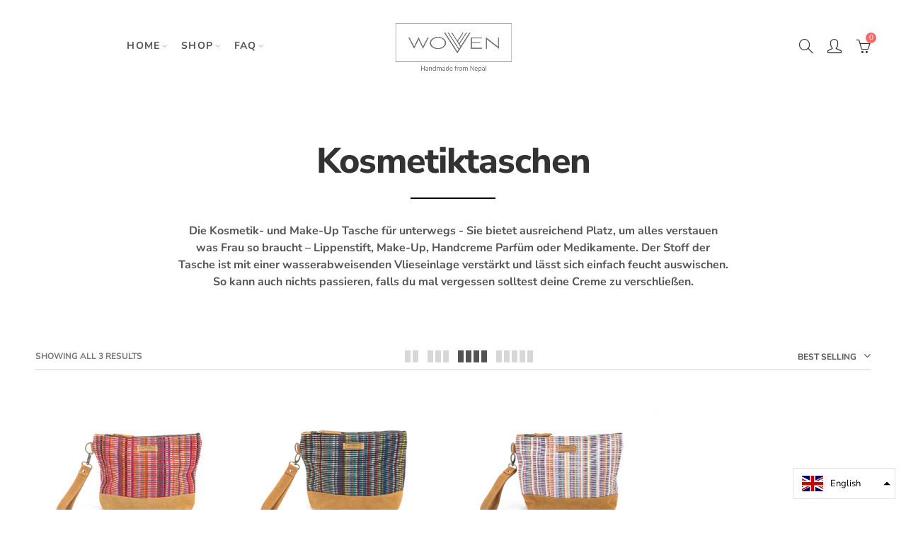

--- FILE ---
content_type: text/css
request_url: https://woven-nepal.com/cdn/shop/t/5/assets/custom.css?v=14848860254880540591579562455
body_size: -748
content:
.nt_testimonials .nt-banner-parallax:not(.ntparallax){background-position:top}
/*# sourceMappingURL=/cdn/shop/t/5/assets/custom.css.map?v=14848860254880540591579562455 */
